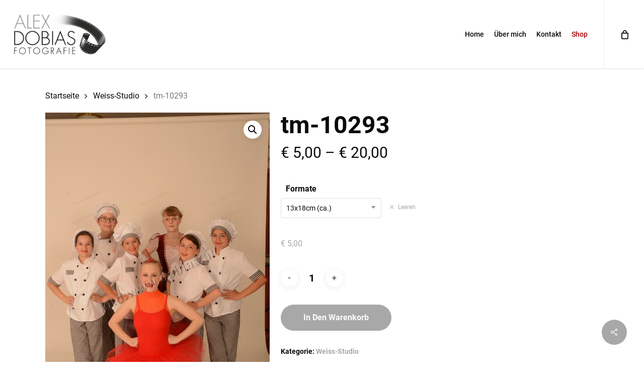

--- FILE ---
content_type: application/javascript
request_url: https://www.dobias.at/wp-includes/js/dist/compose.min.js?ver=3189b344ff39fef940b7
body_size: 37620
content:
/*! This file is auto-generated */
!function(){var e={5360:function(e,t,n){"use strict";n.d(t,{createUndoManager:function(){return c}});var r=n(9127),o=n.n(r);function u(e,t){const n={...e};return Object.entries(t).forEach((([e,t])=>{n[e]?n[e]={...n[e],to:t.to}:n[e]=t})),n}const i=(e,t)=>{const n=e?.findIndex((({id:e})=>"string"==typeof e?e===t.id:o()(e,t.id))),r=[...e];return-1!==n?r[n]={id:t.id,changes:u(r[n].changes,t.changes)}:r.push(t),r};function c(){let e=[],t=[],n=0;const r=()=>{e=e.slice(0,n||void 0),n=0},u=()=>{var n;const r=0===e.length?0:e.length-1;let o=null!==(n=e[r])&&void 0!==n?n:[];t.forEach((e=>{o=i(o,e)})),t=[],e[r]=o};return{addRecord(n,c=!1){const s=!n||(e=>!e.filter((({changes:e})=>Object.values(e).some((({from:e,to:t})=>"function"!=typeof e&&"function"!=typeof t&&!o()(e,t))))).length)(n);if(c){if(s)return;n.forEach((e=>{t=i(t,e)}))}else{if(r(),t.length&&u(),s)return;e.push(n)}},undo(){t.length&&(r(),u());const o=e[e.length-1+n];if(o)return n-=1,o},redo(){const t=e[e.length+n];if(t)return n+=1,t},hasUndo(){return!!e[e.length-1+n]},hasRedo(){return!!e[e.length+n]}}}},8294:function(e){
/*!
 * clipboard.js v2.0.11
 * https://clipboardjs.com/
 *
 * Licensed MIT © Zeno Rocha
 */
var t;t=function(){return function(){var e={686:function(e,t,n){"use strict";n.d(t,{default:function(){return S}});var r=n(279),o=n.n(r),u=n(370),i=n.n(u),c=n(817),s=n.n(c);function a(e){try{return document.execCommand(e)}catch(e){return!1}}var l=function(e){var t=s()(e);return a("cut"),t},f=function(e,t){var n=function(e){var t="rtl"===document.documentElement.getAttribute("dir"),n=document.createElement("textarea");n.style.fontSize="12pt",n.style.border="0",n.style.padding="0",n.style.margin="0",n.style.position="absolute",n.style[t?"right":"left"]="-9999px";var r=window.pageYOffset||document.documentElement.scrollTop;return n.style.top="".concat(r,"px"),n.setAttribute("readonly",""),n.value=e,n}(e);t.container.appendChild(n);var r=s()(n);return a("copy"),n.remove(),r},d=function(e){var t=arguments.length>1&&void 0!==arguments[1]?arguments[1]:{container:document.body},n="";return"string"==typeof e?n=f(e,t):e instanceof HTMLInputElement&&!["text","search","url","tel","password"].includes(null==e?void 0:e.type)?n=f(e.value,t):(n=s()(e),a("copy")),n};function p(e){return p="function"==typeof Symbol&&"symbol"==typeof Symbol.iterator?function(e){return typeof e}:function(e){return e&&"function"==typeof Symbol&&e.constructor===Symbol&&e!==Symbol.prototype?"symbol":typeof e},p(e)}var h=function(){var e=arguments.length>0&&void 0!==arguments[0]?arguments[0]:{},t=e.action,n=void 0===t?"copy":t,r=e.container,o=e.target,u=e.text;if("copy"!==n&&"cut"!==n)throw new Error('Invalid "action" value, use either "copy" or "cut"');if(void 0!==o){if(!o||"object"!==p(o)||1!==o.nodeType)throw new Error('Invalid "target" value, use a valid Element');if("copy"===n&&o.hasAttribute("disabled"))throw new Error('Invalid "target" attribute. Please use "readonly" instead of "disabled" attribute');if("cut"===n&&(o.hasAttribute("readonly")||o.hasAttribute("disabled")))throw new Error('Invalid "target" attribute. You can\'t cut text from elements with "readonly" or "disabled" attributes')}return u?d(u,{container:r}):o?"cut"===n?l(o):d(o,{container:r}):void 0};function v(e){return v="function"==typeof Symbol&&"symbol"==typeof Symbol.iterator?function(e){return typeof e}:function(e){return e&&"function"==typeof Symbol&&e.constructor===Symbol&&e!==Symbol.prototype?"symbol":typeof e},v(e)}function m(e,t){for(var n=0;n<t.length;n++){var r=t[n];r.enumerable=r.enumerable||!1,r.configurable=!0,"value"in r&&(r.writable=!0),Object.defineProperty(e,r.key,r)}}function y(e,t){return y=Object.setPrototypeOf||function(e,t){return e.__proto__=t,e},y(e,t)}function g(e){var t=function(){if("undefined"==typeof Reflect||!Reflect.construct)return!1;if(Reflect.construct.sham)return!1;if("function"==typeof Proxy)return!0;try{return Date.prototype.toString.call(Reflect.construct(Date,[],(function(){}))),!0}catch(e){return!1}}();return function(){var n,r,o,u=b(e);if(t){var i=b(this).constructor;n=Reflect.construct(u,arguments,i)}else n=u.apply(this,arguments);return r=this,!(o=n)||"object"!==v(o)&&"function"!=typeof o?function(e){if(void 0===e)throw new ReferenceError("this hasn't been initialised - super() hasn't been called");return e}(r):o}}function b(e){return b=Object.setPrototypeOf?Object.getPrototypeOf:function(e){return e.__proto__||Object.getPrototypeOf(e)},b(e)}function w(e,t){var n="data-clipboard-".concat(e);if(t.hasAttribute(n))return t.getAttribute(n)}var E=function(e){!function(e,t){if("function"!=typeof t&&null!==t)throw new TypeError("Super expression must either be null or a function");e.prototype=Object.create(t&&t.prototype,{constructor:{value:e,writable:!0,configurable:!0}}),t&&y(e,t)}(u,e);var t,n,r,o=g(u);function u(e,t){var n;return function(e,t){if(!(e instanceof t))throw new TypeError("Cannot call a class as a function")}(this,u),(n=o.call(this)).resolveOptions(t),n.listenClick(e),n}return t=u,n=[{key:"resolveOptions",value:function(){var e=arguments.length>0&&void 0!==arguments[0]?arguments[0]:{};this.action="function"==typeof e.action?e.action:this.defaultAction,this.target="function"==typeof e.target?e.target:this.defaultTarget,this.text="function"==typeof e.text?e.text:this.defaultText,this.container="object"===v(e.container)?e.container:document.body}},{key:"listenClick",value:function(e){var t=this;this.listener=i()(e,"click",(function(e){return t.onClick(e)}))}},{key:"onClick",value:function(e){var t=e.delegateTarget||e.currentTarget,n=this.action(t)||"copy",r=h({action:n,container:this.container,target:this.target(t),text:this.text(t)});this.emit(r?"success":"error",{action:n,text:r,trigger:t,clearSelection:function(){t&&t.focus(),window.getSelection().removeAllRanges()}})}},{key:"defaultAction",value:function(e){return w("action",e)}},{key:"defaultTarget",value:function(e){var t=w("target",e);if(t)return document.querySelector(t)}},{key:"defaultText",value:function(e){return w("text",e)}},{key:"destroy",value:function(){this.listener.destroy()}}],r=[{key:"copy",value:function(e){var t=arguments.length>1&&void 0!==arguments[1]?arguments[1]:{container:document.body};return d(e,t)}},{key:"cut",value:function(e){return l(e)}},{key:"isSupported",value:function(){var e=arguments.length>0&&void 0!==arguments[0]?arguments[0]:["copy","cut"],t="string"==typeof e?[e]:e,n=!!document.queryCommandSupported;return t.forEach((function(e){n=n&&!!document.queryCommandSupported(e)})),n}}],n&&m(t.prototype,n),r&&m(t,r),u}(o()),S=E},828:function(e){if("undefined"!=typeof Element&&!Element.prototype.matches){var t=Element.prototype;t.matches=t.matchesSelector||t.mozMatchesSelector||t.msMatchesSelector||t.oMatchesSelector||t.webkitMatchesSelector}e.exports=function(e,t){for(;e&&9!==e.nodeType;){if("function"==typeof e.matches&&e.matches(t))return e;e=e.parentNode}}},438:function(e,t,n){var r=n(828);function o(e,t,n,r,o){var i=u.apply(this,arguments);return e.addEventListener(n,i,o),{destroy:function(){e.removeEventListener(n,i,o)}}}function u(e,t,n,o){return function(n){n.delegateTarget=r(n.target,t),n.delegateTarget&&o.call(e,n)}}e.exports=function(e,t,n,r,u){return"function"==typeof e.addEventListener?o.apply(null,arguments):"function"==typeof n?o.bind(null,document).apply(null,arguments):("string"==typeof e&&(e=document.querySelectorAll(e)),Array.prototype.map.call(e,(function(e){return o(e,t,n,r,u)})))}},879:function(e,t){t.node=function(e){return void 0!==e&&e instanceof HTMLElement&&1===e.nodeType},t.nodeList=function(e){var n=Object.prototype.toString.call(e);return void 0!==e&&("[object NodeList]"===n||"[object HTMLCollection]"===n)&&"length"in e&&(0===e.length||t.node(e[0]))},t.string=function(e){return"string"==typeof e||e instanceof String},t.fn=function(e){return"[object Function]"===Object.prototype.toString.call(e)}},370:function(e,t,n){var r=n(879),o=n(438);e.exports=function(e,t,n){if(!e&&!t&&!n)throw new Error("Missing required arguments");if(!r.string(t))throw new TypeError("Second argument must be a String");if(!r.fn(n))throw new TypeError("Third argument must be a Function");if(r.node(e))return function(e,t,n){return e.addEventListener(t,n),{destroy:function(){e.removeEventListener(t,n)}}}(e,t,n);if(r.nodeList(e))return function(e,t,n){return Array.prototype.forEach.call(e,(function(e){e.addEventListener(t,n)})),{destroy:function(){Array.prototype.forEach.call(e,(function(e){e.removeEventListener(t,n)}))}}}(e,t,n);if(r.string(e))return function(e,t,n){return o(document.body,e,t,n)}(e,t,n);throw new TypeError("First argument must be a String, HTMLElement, HTMLCollection, or NodeList")}},817:function(e){e.exports=function(e){var t;if("SELECT"===e.nodeName)e.focus(),t=e.value;else if("INPUT"===e.nodeName||"TEXTAREA"===e.nodeName){var n=e.hasAttribute("readonly");n||e.setAttribute("readonly",""),e.select(),e.setSelectionRange(0,e.value.length),n||e.removeAttribute("readonly"),t=e.value}else{e.hasAttribute("contenteditable")&&e.focus();var r=window.getSelection(),o=document.createRange();o.selectNodeContents(e),r.removeAllRanges(),r.addRange(o),t=r.toString()}return t}},279:function(e){function t(){}t.prototype={on:function(e,t,n){var r=this.e||(this.e={});return(r[e]||(r[e]=[])).push({fn:t,ctx:n}),this},once:function(e,t,n){var r=this;function o(){r.off(e,o),t.apply(n,arguments)}return o._=t,this.on(e,o,n)},emit:function(e){for(var t=[].slice.call(arguments,1),n=((this.e||(this.e={}))[e]||[]).slice(),r=0,o=n.length;r<o;r++)n[r].fn.apply(n[r].ctx,t);return this},off:function(e,t){var n=this.e||(this.e={}),r=n[e],o=[];if(r&&t)for(var u=0,i=r.length;u<i;u++)r[u].fn!==t&&r[u].fn._!==t&&o.push(r[u]);return o.length?n[e]=o:delete n[e],this}},e.exports=t,e.exports.TinyEmitter=t}},t={};function n(r){if(t[r])return t[r].exports;var o=t[r]={exports:{}};return e[r](o,o.exports,n),o.exports}return n.n=function(e){var t=e&&e.__esModule?function(){return e.default}:function(){return e};return n.d(t,{a:t}),t},n.d=function(e,t){for(var r in t)n.o(t,r)&&!n.o(e,r)&&Object.defineProperty(e,r,{enumerable:!0,get:t[r]})},n.o=function(e,t){return Object.prototype.hasOwnProperty.call(e,t)},n(686)}().default},e.exports=t()},7973:function(e,t,n){var r;!function(o,u,i){if(o){for(var c,s={8:"backspace",9:"tab",13:"enter",16:"shift",17:"ctrl",18:"alt",20:"capslock",27:"esc",32:"space",33:"pageup",34:"pagedown",35:"end",36:"home",37:"left",38:"up",39:"right",40:"down",45:"ins",46:"del",91:"meta",93:"meta",224:"meta"},a={106:"*",107:"+",109:"-",110:".",111:"/",186:";",187:"=",188:",",189:"-",190:".",191:"/",192:"`",219:"[",220:"\\",221:"]",222:"'"},l={"~":"`","!":"1","@":"2","#":"3",$:"4","%":"5","^":"6","&":"7","*":"8","(":"9",")":"0",_:"-","+":"=",":":";",'"':"'","<":",",">":".","?":"/","|":"\\"},f={option:"alt",command:"meta",return:"enter",escape:"esc",plus:"+",mod:/Mac|iPod|iPhone|iPad/.test(navigator.platform)?"meta":"ctrl"},d=1;d<20;++d)s[111+d]="f"+d;for(d=0;d<=9;++d)s[d+96]=d.toString();b.prototype.bind=function(e,t,n){var r=this;return e=e instanceof Array?e:[e],r._bindMultiple.call(r,e,t,n),r},b.prototype.unbind=function(e,t){return this.bind.call(this,e,(function(){}),t)},b.prototype.trigger=function(e,t){var n=this;return n._directMap[e+":"+t]&&n._directMap[e+":"+t]({},e),n},b.prototype.reset=function(){var e=this;return e._callbacks={},e._directMap={},e},b.prototype.stopCallback=function(e,t){if((" "+t.className+" ").indexOf(" mousetrap ")>-1)return!1;if(g(t,this.target))return!1;if("composedPath"in e&&"function"==typeof e.composedPath){var n=e.composedPath()[0];n!==e.target&&(t=n)}return"INPUT"==t.tagName||"SELECT"==t.tagName||"TEXTAREA"==t.tagName||t.isContentEditable},b.prototype.handleKey=function(){return this._handleKey.apply(this,arguments)},b.addKeycodes=function(e){for(var t in e)e.hasOwnProperty(t)&&(s[t]=e[t]);c=null},b.init=function(){var e=b(u);for(var t in e)"_"!==t.charAt(0)&&(b[t]=function(t){return function(){return e[t].apply(e,arguments)}}(t))},b.init(),o.Mousetrap=b,e.exports&&(e.exports=b),void 0===(r=function(){return b}.call(t,n,t,e))||(e.exports=r)}function p(e,t,n){e.addEventListener?e.addEventListener(t,n,!1):e.attachEvent("on"+t,n)}function h(e){if("keypress"==e.type){var t=String.fromCharCode(e.which);return e.shiftKey||(t=t.toLowerCase()),t}return s[e.which]?s[e.which]:a[e.which]?a[e.which]:String.fromCharCode(e.which).toLowerCase()}function v(e){return"shift"==e||"ctrl"==e||"alt"==e||"meta"==e}function m(e,t,n){return n||(n=function(){if(!c)for(var e in c={},s)e>95&&e<112||s.hasOwnProperty(e)&&(c[s[e]]=e);return c}()[e]?"keydown":"keypress"),"keypress"==n&&t.length&&(n="keydown"),n}function y(e,t){var n,r,o,u=[];for(n=function(e){return"+"===e?["+"]:(e=e.replace(/\+{2}/g,"+plus")).split("+")}(e),o=0;o<n.length;++o)r=n[o],f[r]&&(r=f[r]),t&&"keypress"!=t&&l[r]&&(r=l[r],u.push("shift")),v(r)&&u.push(r);return{key:r,modifiers:u,action:t=m(r,u,t)}}function g(e,t){return null!==e&&e!==u&&(e===t||g(e.parentNode,t))}function b(e){var t=this;if(e=e||u,!(t instanceof b))return new b(e);t.target=e,t._callbacks={},t._directMap={};var n,r={},o=!1,i=!1,c=!1;function s(e){e=e||{};var t,n=!1;for(t in r)e[t]?n=!0:r[t]=0;n||(c=!1)}function a(e,n,o,u,i,c){var s,a,l,f,d=[],p=o.type;if(!t._callbacks[e])return[];for("keyup"==p&&v(e)&&(n=[e]),s=0;s<t._callbacks[e].length;++s)if(a=t._callbacks[e][s],(u||!a.seq||r[a.seq]==a.level)&&p==a.action&&("keypress"==p&&!o.metaKey&&!o.ctrlKey||(l=n,f=a.modifiers,l.sort().join(",")===f.sort().join(",")))){var h=!u&&a.combo==i,m=u&&a.seq==u&&a.level==c;(h||m)&&t._callbacks[e].splice(s,1),d.push(a)}return d}function l(e,n,r,o){t.stopCallback(n,n.target||n.srcElement,r,o)||!1===e(n,r)&&(function(e){e.preventDefault?e.preventDefault():e.returnValue=!1}(n),function(e){e.stopPropagation?e.stopPropagation():e.cancelBubble=!0}(n))}function f(e){"number"!=typeof e.which&&(e.which=e.keyCode);var n=h(e);n&&("keyup"!=e.type||o!==n?t.handleKey(n,function(e){var t=[];return e.shiftKey&&t.push("shift"),e.altKey&&t.push("alt"),e.ctrlKey&&t.push("ctrl"),e.metaKey&&t.push("meta"),t}(e),e):o=!1)}function d(e,t,u,i){function a(t){return function(){c=t,++r[e],clearTimeout(n),n=setTimeout(s,1e3)}}function f(t){l(u,t,e),"keyup"!==i&&(o=h(t)),setTimeout(s,10)}r[e]=0;for(var d=0;d<t.length;++d){var p=d+1===t.length?f:a(i||y(t[d+1]).action);m(t[d],p,i,e,d)}}function m(e,n,r,o,u){t._directMap[e+":"+r]=n;var i,c=(e=e.replace(/\s+/g," ")).split(" ");c.length>1?d(e,c,n,r):(i=y(e,r),t._callbacks[i.key]=t._callbacks[i.key]||[],a(i.key,i.modifiers,{type:i.action},o,e,u),t._callbacks[i.key][o?"unshift":"push"]({callback:n,modifiers:i.modifiers,action:i.action,seq:o,level:u,combo:e}))}t._handleKey=function(e,t,n){var r,o=a(e,t,n),u={},f=0,d=!1;for(r=0;r<o.length;++r)o[r].seq&&(f=Math.max(f,o[r].level));for(r=0;r<o.length;++r)if(o[r].seq){if(o[r].level!=f)continue;d=!0,u[o[r].seq]=1,l(o[r].callback,n,o[r].combo,o[r].seq)}else d||l(o[r].callback,n,o[r].combo);var p="keypress"==n.type&&i;n.type!=c||v(e)||p||s(u),i=d&&"keydown"==n.type},t._bindMultiple=function(e,t,n){for(var r=0;r<e.length;++r)m(e[r],t,n)},p(e,"keypress",f),p(e,"keydown",f),p(e,"keyup",f)}}("undefined"!=typeof window?window:null,"undefined"!=typeof window?document:null)},5538:function(){!function(e){if(e){var t={},n=e.prototype.stopCallback;e.prototype.stopCallback=function(e,r,o,u){return!!this.paused||!t[o]&&!t[u]&&n.call(this,e,r,o)},e.prototype.bindGlobal=function(e,n,r){if(this.bind(e,n,r),e instanceof Array)for(var o=0;o<e.length;o++)t[e[o]]=!0;else t[e]=!0},e.init()}}("undefined"!=typeof Mousetrap?Mousetrap:void 0)},9127:function(e){"use strict";e.exports=window.wp.isShallowEqual}},t={};function n(r){var o=t[r];if(void 0!==o)return o.exports;var u=t[r]={exports:{}};return e[r].call(u.exports,u,u.exports,n),u.exports}n.n=function(e){var t=e&&e.__esModule?function(){return e.default}:function(){return e};return n.d(t,{a:t}),t},n.d=function(e,t){for(var r in t)n.o(t,r)&&!n.o(e,r)&&Object.defineProperty(e,r,{enumerable:!0,get:t[r]})},n.o=function(e,t){return Object.prototype.hasOwnProperty.call(e,t)},n.r=function(e){"undefined"!=typeof Symbol&&Symbol.toStringTag&&Object.defineProperty(e,Symbol.toStringTag,{value:"Module"}),Object.defineProperty(e,"__esModule",{value:!0})};var r={};!function(){"use strict";n.r(r),n.d(r,{__experimentalUseDialog:function(){return B},__experimentalUseDragging:function(){return G},__experimentalUseDropZone:function(){return xe},__experimentalUseFixedWindowList:function(){return Te},__experimentalUseFocusOutside:function(){return W},compose:function(){return v},createHigherOrderComponent:function(){return a},debounce:function(){return f},ifCondition:function(){return y},pipe:function(){return h},pure:function(){return w},throttle:function(){return d},useAsyncList:function(){return me},useConstrainedTabbing:function(){return A},useCopyOnClick:function(){return I},useCopyToClipboard:function(){return U},useDebounce:function(){return we},useDisabled:function(){return F},useFocusOnMount:function(){return z},useFocusReturn:function(){return q},useFocusableIframe:function(){return ke},useInstanceId:function(){return T},useIsomorphicLayoutEffect:function(){return Z},useKeyboardShortcut:function(){return Y},useMediaQuery:function(){return J},useMergeRefs:function(){return $},usePrevious:function(){return ee},useReducedMotion:function(){return te},useRefEffect:function(){return _},useResizeObserver:function(){return he},useStateWithHistory:function(){return ue},useThrottle:function(){return Ee},useViewportMatch:function(){return fe},useWarnOnChange:function(){return ye},withGlobalEvents:function(){return k},withInstanceId:function(){return R},withSafeTimeout:function(){return L},withState:function(){return D}});var e=function(){return e=Object.assign||function(e){for(var t,n=1,r=arguments.length;n<r;n++)for(var o in t=arguments[n])Object.prototype.hasOwnProperty.call(t,o)&&(e[o]=t[o]);return e},e.apply(this,arguments)};Object.create;Object.create;"function"==typeof SuppressedError&&SuppressedError;function t(e){return e.toLowerCase()}var o=[/([a-z0-9])([A-Z])/g,/([A-Z])([A-Z][a-z])/g],u=/[^A-Z0-9]+/gi;function i(e,t,n){return t instanceof RegExp?e.replace(t,n):t.reduce((function(e,t){return e.replace(t,n)}),e)}function c(e,t){var n=e.charAt(0),r=e.substr(1).toLowerCase();return t>0&&n>="0"&&n<="9"?"_"+n+r:""+n.toUpperCase()+r}function s(n,r){return void 0===r&&(r={}),function(e,n){void 0===n&&(n={});for(var r=n.splitRegexp,c=void 0===r?o:r,s=n.stripRegexp,a=void 0===s?u:s,l=n.transform,f=void 0===l?t:l,d=n.delimiter,p=void 0===d?" ":d,h=i(i(e,c,"$1\0$2"),a,"\0"),v=0,m=h.length;"\0"===h.charAt(v);)v++;for(;"\0"===h.charAt(m-1);)m--;return h.slice(v,m).split("\0").map(f).join(p)}(n,e({delimiter:"",transform:c},r))}function a(e,t){return n=>{const r=e(n);return r.displayName=l(t,n),r}}const l=(e,t)=>{const n=t.displayName||t.name||"Component";return`${s(null!=e?e:"")}(${n})`},f=(e,t,n)=>{let r,o,u,i,c,s=0,a=0,l=!1,f=!1,d=!0;function p(t){const n=r,i=o;return r=void 0,o=void 0,a=t,u=e.apply(i,n),u}function h(e,t){i=setTimeout(e,t)}function v(e){return e-(c||0)}function m(e){const n=v(e);return void 0===c||n>=t||n<0||f&&e-a>=s}function y(){const e=Date.now();if(m(e))return b(e);h(y,function(e){const n=v(e),r=e-a,o=t-n;return f?Math.min(o,s-r):o}(e))}function g(){i=void 0}function b(e){return g(),d&&r?p(e):(r=o=void 0,u)}function w(){return void 0!==i}function E(...e){const n=Date.now(),i=m(n);if(r=e,o=this,c=n,i){if(!w())return function(e){return a=e,h(y,t),l?p(e):u}(c);if(f)return h(y,t),p(c)}return w()||h(y,t),u}return n&&(l=!!n.leading,f="maxWait"in n,void 0!==n.maxWait&&(s=Math.max(n.maxWait,t)),d="trailing"in n?!!n.trailing:d),E.cancel=function(){void 0!==i&&clearTimeout(i),a=0,g(),r=c=o=void 0},E.flush=function(){return w()?b(Date.now()):u},E.pending=w,E},d=(e,t,n)=>{let r=!0,o=!0;return n&&(r="leading"in n?!!n.leading:r,o="trailing"in n?!!n.trailing:o),f(e,t,{leading:r,trailing:o,maxWait:t})},p=(e=!1)=>(...t)=>(...n)=>{const r=t.flat();return e&&r.reverse(),r.reduce(((e,t)=>[t(...e)]),n)[0]};var h=p();var v=p(!0),m=window.wp.element;var y=function(e){return a((t=>n=>e(n)?(0,m.createElement)(t,{...n}):null),"ifCondition")},g=n(9127),b=n.n(g);var w=a((function(e){return e.prototype instanceof m.Component?class extends e{shouldComponentUpdate(e,t){return!b()(e,this.props)||!b()(t,this.state)}}:class extends m.Component{shouldComponentUpdate(e){return!b()(e,this.props)}render(){return(0,m.createElement)(e,{...this.props})}}}),"pure"),E=window.wp.deprecated,S=n.n(E);const x=new class{constructor(){this.listeners={},this.handleEvent=this.handleEvent.bind(this)}add(e,t){this.listeners[e]||(window.addEventListener(e,this.handleEvent),this.listeners[e]=[]),this.listeners[e].push(t)}remove(e,t){this.listeners[e]&&(this.listeners[e]=this.listeners[e].filter((e=>e!==t)),this.listeners[e].length||(window.removeEventListener(e,this.handleEvent),delete this.listeners[e]))}handleEvent(e){this.listeners[e.type]?.forEach((t=>{t.handleEvent(e)}))}};function k(e){return S()("wp.compose.withGlobalEvents",{since:"5.7",alternative:"useEffect"}),a((t=>{class n extends m.Component{constructor(e){super(e),this.handleEvent=this.handleEvent.bind(this),this.handleRef=this.handleRef.bind(this)}componentDidMount(){Object.keys(e).forEach((e=>{x.add(e,this)}))}componentWillUnmount(){Object.keys(e).forEach((e=>{x.remove(e,this)}))}handleEvent(t){const n=e[t.type];"function"==typeof this.wrappedRef[n]&&this.wrappedRef[n](t)}handleRef(e){this.wrappedRef=e,this.props.forwardedRef&&this.props.forwardedRef(e)}render(){return(0,m.createElement)(t,{...this.props.ownProps,ref:this.handleRef})}}return(0,m.forwardRef)(((e,t)=>(0,m.createElement)(n,{ownProps:e,forwardedRef:t})))}),"withGlobalEvents")}const C=new WeakMap;var T=function(e,t,n){return(0,m.useMemo)((()=>{if(n)return n;const r=function(e){const t=C.get(e)||0;return C.set(e,t+1),t}(e);return t?`${t}-${r}`:r}),[e,n,t])};var R=a((e=>t=>{const n=T(e);return(0,m.createElement)(e,{...t,instanceId:n})}),"instanceId");var L=a((e=>class extends m.Component{constructor(e){super(e),this.timeouts=[],this.setTimeout=this.setTimeout.bind(this),this.clearTimeout=this.clearTimeout.bind(this)}componentWillUnmount(){this.timeouts.forEach(clearTimeout)}setTimeout(e,t){const n=setTimeout((()=>{e(),this.clearTimeout(n)}),t);return this.timeouts.push(n),n}clearTimeout(e){clearTimeout(e),this.timeouts=this.timeouts.filter((t=>t!==e))}render(){return(0,m.createElement)(e,{...this.props,setTimeout:this.setTimeout,clearTimeout:this.clearTimeout})}}),"withSafeTimeout");function D(e={}){return S()("wp.compose.withState",{since:"5.8",alternative:"wp.element.useState"}),a((t=>class extends m.Component{constructor(t){super(t),this.setState=this.setState.bind(this),this.state=e}render(){return(0,m.createElement)(t,{...this.props,...this.state,setState:this.setState})}}),"withState")}var O=window.wp.keycodes,M=window.wp.dom;function _(e,t){const n=(0,m.useRef)();return(0,m.useCallback)((t=>{t?n.current=e(t):n.current&&n.current()}),t)}var A=function(){return _((e=>{function t(t){const{keyCode:n,shiftKey:r,target:o}=t;if(n!==O.TAB)return;const u=r?"findPrevious":"findNext",i=M.focus.tabbable[u](o)||null;if(o.contains(i))return t.preventDefault(),void i?.focus();if(e.contains(i))return;const c=r?"append":"prepend",{ownerDocument:s}=e,a=s.createElement("div");a.tabIndex=-1,e[c](a),a.addEventListener("blur",(()=>e.removeChild(a))),a.focus()}return e.addEventListener("keydown",t),()=>{e.removeEventListener("keydown",t)}}),[])},P=n(8294),j=n.n(P);function I(e,t,n=4e3){S()("wp.compose.useCopyOnClick",{since:"5.8",alternative:"wp.compose.useCopyToClipboard"});const r=(0,m.useRef)(),[o,u]=(0,m.useState)(!1);return(0,m.useEffect)((()=>{let o;if(e.current)return r.current=new(j())(e.current,{text:()=>"function"==typeof t?t():t}),r.current.on("success",(({clearSelection:e,trigger:t})=>{e(),t&&t.focus(),n&&(u(!0),clearTimeout(o),o=setTimeout((()=>u(!1)),n))})),()=>{r.current&&r.current.destroy(),clearTimeout(o)}}),[t,n,u]),o}function N(e){const t=(0,m.useRef)(e);return t.current=e,t}function U(e,t){const n=N(e),r=N(t);return _((e=>{const t=new(j())(e,{text(){return"function"==typeof n.current?n.current():n.current||""}});return t.on("success",(({clearSelection:t})=>{t(),e.focus(),r.current&&r.current()})),()=>{t.destroy()}}),[])}function z(e="firstElement"){const t=(0,m.useRef)(e),n=e=>{e.focus({preventScroll:!0})},r=(0,m.useRef)();return(0,m.useEffect)((()=>{t.current=e}),[e]),(0,m.useEffect)((()=>()=>{r.current&&clearTimeout(r.current)}),[]),(0,m.useCallback)((e=>{var o;e&&!1!==t.current&&(e.contains(null!==(o=e.ownerDocument?.activeElement)&&void 0!==o?o:null)||("firstElement"!==t.current?n(e):r.current=setTimeout((()=>{const t=M.focus.tabbable.find(e)[0];t&&n(t)}),0)))}),[])}let V=null;var q=function(e){const t=(0,m.useRef)(null),n=(0,m.useRef)(null),r=(0,m.useRef)(e);return(0,m.useEffect)((()=>{r.current=e}),[e]),(0,m.useCallback)((e=>{if(e){if(t.current=e,n.current)return;n.current=e.ownerDocument.activeElement}else if(n.current){const e=t.current?.contains(t.current?.ownerDocument.activeElement);var o;if(t.current?.isConnected&&!e)return void(null!==(o=V)&&void 0!==o||(V=n.current));r.current?r.current():(n.current.isConnected?n.current:V)?.focus(),V=null}}),[])};const K=["button","submit"];function W(e){const t=(0,m.useRef)(e);(0,m.useEffect)((()=>{t.current=e}),[e]);const n=(0,m.useRef)(!1),r=(0,m.useRef)(),o=(0,m.useCallback)((()=>{clearTimeout(r.current)}),[]);(0,m.useEffect)((()=>()=>o()),[]),(0,m.useEffect)((()=>{e||o()}),[e,o]);const u=(0,m.useCallback)((e=>{const{type:t,target:r}=e;["mouseup","touchend"].includes(t)?n.current=!1:function(e){if(!(e instanceof window.HTMLElement))return!1;switch(e.nodeName){case"A":case"BUTTON":return!0;case"INPUT":return K.includes(e.type)}return!1}(r)&&(n.current=!0)}),[]),i=(0,m.useCallback)((e=>{if(e.persist(),n.current)return;const o=e.target.getAttribute("data-unstable-ignore-focus-outside-for-relatedtarget");o&&e.relatedTarget?.closest(o)||(r.current=setTimeout((()=>{document.hasFocus()?"function"==typeof t.current&&t.current(e):e.preventDefault()}),0))}),[]);return{onFocus:o,onMouseDown:u,onMouseUp:u,onTouchStart:u,onTouchEnd:u,onBlur:i}}function H(e,t){"function"==typeof e?e(t):e&&e.hasOwnProperty("current")&&(e.current=t)}function $(e){const t=(0,m.useRef)(),n=(0,m.useRef)(!1),r=(0,m.useRef)(!1),o=(0,m.useRef)([]),u=(0,m.useRef)(e);return u.current=e,(0,m.useLayoutEffect)((()=>{!1===r.current&&!0===n.current&&e.forEach(((e,n)=>{const r=o.current[n];e!==r&&(H(r,null),H(e,t.current))})),o.current=e}),e),(0,m.useLayoutEffect)((()=>{r.current=!1})),(0,m.useCallback)((e=>{H(t,e),r.current=!0,n.current=null!==e;const i=e?u.current:o.current;for(const t of i)H(t,e)}),[])}var B=function(e){const t=(0,m.useRef)();(0,m.useEffect)((()=>{t.current=e}),Object.values(e));const n=A(),r=z(e.focusOnMount),o=q(),u=W((e=>{t.current?.__unstableOnClose?t.current.__unstableOnClose("focus-outside",e):t.current?.onClose&&t.current.onClose()})),i=(0,m.useCallback)((e=>{e&&e.addEventListener("keydown",(e=>{e.keyCode===O.ESCAPE&&!e.defaultPrevented&&t.current?.onClose&&(e.preventDefault(),t.current.onClose())}))}),[]);return[$([!1!==e.focusOnMount?n:null,!1!==e.focusOnMount?o:null,!1!==e.focusOnMount?r:null,i]),{...u,tabIndex:-1}]};function F({isDisabled:e=!1}={}){return _((t=>{if(e)return;const n=t?.ownerDocument?.defaultView;if(!n)return;const r=[],o=()=>{t.childNodes.forEach((e=>{e instanceof n.HTMLElement&&(e.getAttribute("inert")||(e.setAttribute("inert","true"),r.push((()=>{e.removeAttribute("inert")}))))}))},u=f(o,0,{leading:!0});o();const i=new window.MutationObserver(u);return i.observe(t,{childList:!0}),()=>{i&&i.disconnect(),u.cancel(),r.forEach((e=>e()))}}),[e])}var Z="undefined"!=typeof window?m.useLayoutEffect:m.useEffect;function G({onDragStart:e,onDragMove:t,onDragEnd:n}){const[r,o]=(0,m.useState)(!1),u=(0,m.useRef)({onDragStart:e,onDragMove:t,onDragEnd:n});Z((()=>{u.current.onDragStart=e,u.current.onDragMove=t,u.current.onDragEnd=n}),[e,t,n]);const i=(0,m.useCallback)((e=>u.current.onDragMove&&u.current.onDragMove(e)),[]),c=(0,m.useCallback)((e=>{u.current.onDragEnd&&u.current.onDragEnd(e),document.removeEventListener("mousemove",i),document.removeEventListener("mouseup",c),o(!1)}),[]),s=(0,m.useCallback)((e=>{u.current.onDragStart&&u.current.onDragStart(e),document.addEventListener("mousemove",i),document.addEventListener("mouseup",c),o(!0)}),[]);return(0,m.useEffect)((()=>()=>{r&&(document.removeEventListener("mousemove",i),document.removeEventListener("mouseup",c))}),[r]),{startDrag:s,endDrag:c,isDragging:r}}var Q=n(7973),X=n.n(Q);n(5538);var Y=function(e,t,{bindGlobal:n=!1,eventName:r="keydown",isDisabled:o=!1,target:u}={}){const i=(0,m.useRef)(t);(0,m.useEffect)((()=>{i.current=t}),[t]),(0,m.useEffect)((()=>{if(o)return;const t=new(X())(u&&u.current?u.current:document);return(Array.isArray(e)?e:[e]).forEach((e=>{const o=e.split("+"),u=new Set(o.filter((e=>e.length>1))),c=u.has("alt"),s=u.has("shift");if((0,O.isAppleOS)()&&(1===u.size&&c||2===u.size&&c&&s))throw new Error(`Cannot bind ${e}. Alt and Shift+Alt modifiers are reserved for character input.`);t[n?"bindGlobal":"bind"](e,((...e)=>i.current(...e)),r)})),()=>{t.reset()}}),[e,n,r,u,o])};function J(e){const t=(0,m.useMemo)((()=>{const t=function(e){return e&&"undefined"!=typeof window&&"function"==typeof window.matchMedia?window.matchMedia(e):null}(e);return{subscribe(e){return t?(t.addEventListener?.("change",e),()=>{t.removeEventListener?.("change",e)}):()=>{}},getValue(){var e;return null!==(e=t?.matches)&&void 0!==e&&e}}}),[e]);return(0,m.useSyncExternalStore)(t.subscribe,t.getValue,(()=>!1))}function ee(e){const t=(0,m.useRef)();return(0,m.useEffect)((()=>{t.current=e}),[e]),t.current}var te=()=>J("(prefers-reduced-motion: reduce)"),ne=n(5360);function re(e,t){switch(t.type){case"UNDO":{const t=e.manager.undo();return t?{...e,value:t[0].changes.prop.from}:e}case"REDO":{const t=e.manager.redo();return t?{...e,value:t[0].changes.prop.to}:e}case"RECORD":return e.manager.addRecord([{id:"object",changes:{prop:{from:e.value,to:t.value}}}],t.isStaged),{...e,value:t.value}}return e}function oe(e){return{manager:(0,ne.createUndoManager)(),value:e}}function ue(e){const[t,n]=(0,m.useReducer)(re,e,oe);return{value:t.value,setValue:(0,m.useCallback)(((e,t)=>{n({type:"RECORD",value:e,isStaged:t})}),[]),hasUndo:t.manager.hasUndo(),hasRedo:t.manager.hasRedo(),undo:(0,m.useCallback)((()=>{n({type:"UNDO"})}),[]),redo:(0,m.useCallback)((()=>{n({type:"REDO"})}),[])}}const ie={huge:1440,wide:1280,large:960,medium:782,small:600,mobile:480},ce={">=":"min-width","<":"max-width"},se={">=":(e,t)=>t>=e,"<":(e,t)=>t<e},ae=(0,m.createContext)(null),le=(e,t=">=")=>{const n=(0,m.useContext)(ae),r=J(!n&&`(${ce[t]}: ${ie[e]}px)`||void 0);return n?se[t](ie[e],n):r};le.__experimentalWidthProvider=ae.Provider;var fe=le;const de=(e,t,n)=>e[t]?e[t][0]?e[t][0][n]:e[t][n]:"contentBoxSize"===t?e.contentRect["inlineSize"===n?"width":"height"]:void 0;function pe(e={}){const t=e.onResize,n=(0,m.useRef)(void 0);n.current=t;const r=e.round||Math.round,o=(0,m.useRef)(),[u,i]=(0,m.useState)({width:void 0,height:void 0}),c=(0,m.useRef)(!1);(0,m.useEffect)((()=>(c.current=!1,()=>{c.current=!0})),[]);const s=(0,m.useRef)({width:void 0,height:void 0}),a=function(e,t){const n=(0,m.useRef)(null),r=(0,m.useRef)(null),o=(0,m.useRef)(),u=(0,m.useCallback)((()=>{let i=null;n.current?i=n.current:t&&(i=t instanceof HTMLElement?t:t.current),r.current&&r.current.element===i&&r.current.reporter===u||(o.current&&(o.current(),o.current=null),r.current={reporter:u,element:i},i&&(o.current=e(i)))}),[t,e]);return(0,m.useEffect)((()=>{u()}),[u]),(0,m.useCallback)((e=>{n.current=e,u()}),[u])}((0,m.useCallback)((t=>(o.current&&o.current.box===e.box&&o.current.round===r||(o.current={box:e.box,round:r,instance:new ResizeObserver((t=>{const o=t[0];let u="borderBoxSize";u="border-box"===e.box?"borderBoxSize":"device-pixel-content-box"===e.box?"devicePixelContentBoxSize":"contentBoxSize";const a=de(o,u,"inlineSize"),l=de(o,u,"blockSize"),f=a?r(a):void 0,d=l?r(l):void 0;if(s.current.width!==f||s.current.height!==d){const e={width:f,height:d};s.current.width=f,s.current.height=d,n.current?n.current(e):c.current||i(e)}}))}),o.current.instance.observe(t,{box:e.box}),()=>{o.current&&o.current.instance.unobserve(t)})),[e.box,r]),e.ref);return(0,m.useMemo)((()=>({ref:a,width:u.width,height:u.height})),[a,u?u.width:null,u?u.height:null])}function he(){const{ref:e,width:t,height:n}=pe(),r=(0,m.useMemo)((()=>({width:null!=t?t:null,height:null!=n?n:null})),[t,n]);return[(0,m.createElement)("div",{style:{position:"absolute",top:0,left:0,right:0,bottom:0,pointerEvents:"none",opacity:0,overflow:"hidden",zIndex:-1},"aria-hidden":"true",ref:e}),r]}var ve=window.wp.priorityQueue;var me=function(e,t={step:1}){const{step:n=1}=t,[r,o]=(0,m.useState)([]);return(0,m.useEffect)((()=>{let t=function(e,t){const n=[];for(let r=0;r<e.length;r++){const o=e[r];if(!t.includes(o))break;n.push(o)}return n}(e,r);t.length<n&&(t=t.concat(e.slice(t.length,n))),o(t);const u=(0,ve.createQueue)();for(let r=t.length;r<e.length;r+=n)u.add({},(()=>{(0,m.flushSync)((()=>{o((t=>[...t,...e.slice(r,r+n)]))}))}));return()=>u.reset()}),[e]),r};var ye=function(e,t="Change detection"){const n=ee(e);Object.entries(null!=n?n:[]).forEach((([n,r])=>{r!==e[n]&&console.warn(`${t}: ${n} key changed:`,r,e[n])}))},ge=window.React;function be(e,t){var n=(0,ge.useState)((function(){return{inputs:t,result:e()}}))[0],r=(0,ge.useRef)(!0),o=(0,ge.useRef)(n),u=r.current||Boolean(t&&o.current.inputs&&function(e,t){if(e.length!==t.length)return!1;for(var n=0;n<e.length;n++)if(e[n]!==t[n])return!1;return!0}(t,o.current.inputs))?o.current:{inputs:t,result:e()};return(0,ge.useEffect)((function(){r.current=!1,o.current=u}),[u]),u.result}function we(e,t,n){const r=be((()=>f(e,null!=t?t:0,n)),[e,t,n]);return(0,m.useEffect)((()=>()=>r.cancel()),[r]),r}function Ee(e,t,n){const r=be((()=>d(e,null!=t?t:0,n)),[e,t,n]);return(0,m.useEffect)((()=>()=>r.cancel()),[r]),r}function Se(e){const t=(0,m.useRef)();return t.current=e,t}function xe({dropZoneElement:e,isDisabled:t,onDrop:n,onDragStart:r,onDragEnter:o,onDragLeave:u,onDragEnd:i,onDragOver:c}){const s=Se(n),a=Se(r),l=Se(o),f=Se(u),d=Se(i),p=Se(c);return _((n=>{if(t)return;const r=null!=e?e:n;let o=!1;const{ownerDocument:u}=r;function i(e){o||(o=!0,u.addEventListener("dragend",y),u.addEventListener("mousemove",y),a.current&&a.current(e))}function c(e){e.preventDefault(),r.contains(e.relatedTarget)||l.current&&l.current(e)}function h(e){!e.defaultPrevented&&p.current&&p.current(e),e.preventDefault()}function v(e){(function(e){const{defaultView:t}=u;if(!(e&&t&&e instanceof t.HTMLElement&&r.contains(e)))return!1;let n=e;do{if(n.dataset.isDropZone)return n===r}while(n=n.parentElement);return!1})(e.relatedTarget)||f.current&&f.current(e)}function m(e){e.defaultPrevented||(e.preventDefault(),e.dataTransfer&&e.dataTransfer.files.length,s.current&&s.current(e),y(e))}function y(e){o&&(o=!1,u.removeEventListener("dragend",y),u.removeEventListener("mousemove",y),d.current&&d.current(e))}return r.dataset.isDropZone="true",r.addEventListener("drop",m),r.addEventListener("dragenter",c),r.addEventListener("dragover",h),r.addEventListener("dragleave",v),u.addEventListener("dragenter",i),()=>{delete r.dataset.isDropZone,r.removeEventListener("drop",m),r.removeEventListener("dragenter",c),r.removeEventListener("dragover",h),r.removeEventListener("dragleave",v),u.removeEventListener("dragend",y),u.removeEventListener("mousemove",y),u.removeEventListener("dragenter",i)}}),[t,e])}function ke(){return _((e=>{const{ownerDocument:t}=e;if(!t)return;const{defaultView:n}=t;if(n)return n.addEventListener("blur",r),()=>{n.removeEventListener("blur",r)};function r(){t&&t.activeElement===e&&e.focus()}}),[])}const Ce=30;function Te(e,t,n,r){var o,u;const i=null!==(o=r?.initWindowSize)&&void 0!==o?o:Ce,c=null===(u=r?.useWindowing)||void 0===u||u,[s,a]=(0,m.useState)({visibleItems:i,start:0,end:i,itemInView:e=>e>=0&&e<=i});return(0,m.useLayoutEffect)((()=>{if(!c)return;const o=(0,M.getScrollContainer)(e.current),u=e=>{var u;if(!o)return;const i=Math.ceil(o.clientHeight/t),c=e?i:null!==(u=r?.windowOverscan)&&void 0!==u?u:i,s=Math.floor(o.scrollTop/t),l=Math.max(0,s-c),f=Math.min(n-1,s+i+c);a((e=>{const t={visibleItems:i,start:l,end:f,itemInView:e=>l<=e&&e<=f};return e.start!==t.start||e.end!==t.end||e.visibleItems!==t.visibleItems?t:e}))};u(!0);const i=f((()=>{u()}),16);return o?.addEventListener("scroll",i),o?.ownerDocument?.defaultView?.addEventListener("resize",i),o?.ownerDocument?.defaultView?.addEventListener("resize",i),()=>{o?.removeEventListener("scroll",i),o?.ownerDocument?.defaultView?.removeEventListener("resize",i)}}),[t,e,n,r?.expandedState,r?.windowOverscan,c]),(0,m.useLayoutEffect)((()=>{if(!c)return;const r=(0,M.getScrollContainer)(e.current),o=e=>{switch(e.keyCode){case O.HOME:return r?.scrollTo({top:0});case O.END:return r?.scrollTo({top:n*t});case O.PAGEUP:return r?.scrollTo({top:r.scrollTop-s.visibleItems*t});case O.PAGEDOWN:return r?.scrollTo({top:r.scrollTop+s.visibleItems*t})}};return r?.ownerDocument?.defaultView?.addEventListener("keydown",o),()=>{r?.ownerDocument?.defaultView?.removeEventListener("keydown",o)}}),[n,t,e,s.visibleItems,c,r?.expandedState]),[s,a]}}(),(window.wp=window.wp||{}).compose=r}();